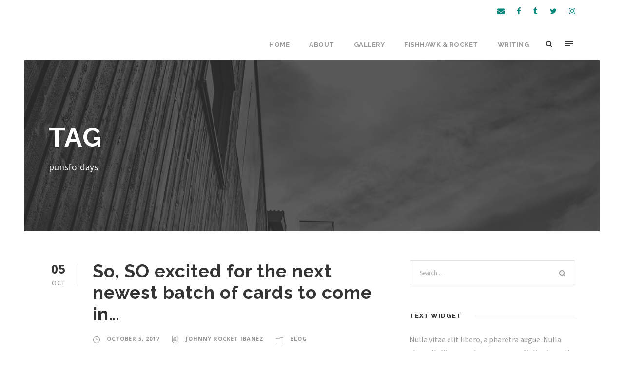

--- FILE ---
content_type: text/html; charset=UTF-8
request_url: http://jrocketibanez.com/tag/punsfordays/
body_size: 8034
content:
<!DOCTYPE html>
<html lang="en-US"
	prefix="og: https://ogp.me/ns#"  class="no-js">
<head>
	<meta charset="UTF-8">
	<meta name="viewport" content="width=device-width, initial-scale=1">
	<link rel="profile" href="http://gmpg.org/xfn/11">
	<link rel="pingback" href="http://jrocketibanez.com/xmlrpc.php">
	<title>punsfordays | Johnny Rocket Ibanez</title>

		<!-- All in One SEO 4.0.18 -->
		<meta name="google-site-verification" content="UA-15022819-4" />
		<link rel="canonical" href="http://jrocketibanez.com/tag/punsfordays/" />
		<script type="application/ld+json" class="aioseo-schema">
			{"@context":"https:\/\/schema.org","@graph":[{"@type":"WebSite","@id":"http:\/\/jrocketibanez.com\/#website","url":"http:\/\/jrocketibanez.com\/","name":"Johnny Rocket Ibanez","description":"Artist","publisher":{"@id":"http:\/\/jrocketibanez.com\/#organization"}},{"@type":"Organization","@id":"http:\/\/jrocketibanez.com\/#organization","name":"Johnny Rocket Ibanez","url":"http:\/\/jrocketibanez.com\/"},{"@type":"BreadcrumbList","@id":"http:\/\/jrocketibanez.com\/tag\/punsfordays\/#breadcrumblist","itemListElement":[{"@type":"ListItem","@id":"http:\/\/jrocketibanez.com\/#listItem","position":"1","item":{"@id":"http:\/\/jrocketibanez.com\/#item","name":"Home","description":"Artist","url":"http:\/\/jrocketibanez.com\/"},"nextItem":"http:\/\/jrocketibanez.com\/tag\/punsfordays\/#listItem"},{"@type":"ListItem","@id":"http:\/\/jrocketibanez.com\/tag\/punsfordays\/#listItem","position":"2","item":{"@id":"http:\/\/jrocketibanez.com\/tag\/punsfordays\/#item","name":"punsfordays","url":"http:\/\/jrocketibanez.com\/tag\/punsfordays\/"},"previousItem":"http:\/\/jrocketibanez.com\/#listItem"}]},{"@type":"CollectionPage","@id":"http:\/\/jrocketibanez.com\/tag\/punsfordays\/#collectionpage","url":"http:\/\/jrocketibanez.com\/tag\/punsfordays\/","name":"punsfordays | Johnny Rocket Ibanez","inLanguage":"en-US","isPartOf":{"@id":"http:\/\/jrocketibanez.com\/#website"},"breadcrumb":{"@id":"http:\/\/jrocketibanez.com\/tag\/punsfordays\/#breadcrumblist"}}]}
		</script>
		<!-- All in One SEO -->

<link rel='dns-prefetch' href='//fonts.googleapis.com' />
<link rel='dns-prefetch' href='//s.w.org' />
<link rel="alternate" type="application/rss+xml" title="Johnny Rocket Ibanez &raquo; Feed" href="http://jrocketibanez.com/feed/" />
<link rel="alternate" type="application/rss+xml" title="Johnny Rocket Ibanez &raquo; Comments Feed" href="http://jrocketibanez.com/comments/feed/" />
<link rel="alternate" type="application/rss+xml" title="Johnny Rocket Ibanez &raquo; punsfordays Tag Feed" href="http://jrocketibanez.com/tag/punsfordays/feed/" />
		<!-- This site uses the Google Analytics by MonsterInsights plugin v9.11.1 - Using Analytics tracking - https://www.monsterinsights.com/ -->
		<!-- Note: MonsterInsights is not currently configured on this site. The site owner needs to authenticate with Google Analytics in the MonsterInsights settings panel. -->
					<!-- No tracking code set -->
				<!-- / Google Analytics by MonsterInsights -->
				<script type="text/javascript">
			window._wpemojiSettings = {"baseUrl":"https:\/\/s.w.org\/images\/core\/emoji\/13.1.0\/72x72\/","ext":".png","svgUrl":"https:\/\/s.w.org\/images\/core\/emoji\/13.1.0\/svg\/","svgExt":".svg","source":{"concatemoji":"http:\/\/jrocketibanez.com\/wp-includes\/js\/wp-emoji-release.min.js?ver=5.8.12"}};
			!function(e,a,t){var n,r,o,i=a.createElement("canvas"),p=i.getContext&&i.getContext("2d");function s(e,t){var a=String.fromCharCode;p.clearRect(0,0,i.width,i.height),p.fillText(a.apply(this,e),0,0);e=i.toDataURL();return p.clearRect(0,0,i.width,i.height),p.fillText(a.apply(this,t),0,0),e===i.toDataURL()}function c(e){var t=a.createElement("script");t.src=e,t.defer=t.type="text/javascript",a.getElementsByTagName("head")[0].appendChild(t)}for(o=Array("flag","emoji"),t.supports={everything:!0,everythingExceptFlag:!0},r=0;r<o.length;r++)t.supports[o[r]]=function(e){if(!p||!p.fillText)return!1;switch(p.textBaseline="top",p.font="600 32px Arial",e){case"flag":return s([127987,65039,8205,9895,65039],[127987,65039,8203,9895,65039])?!1:!s([55356,56826,55356,56819],[55356,56826,8203,55356,56819])&&!s([55356,57332,56128,56423,56128,56418,56128,56421,56128,56430,56128,56423,56128,56447],[55356,57332,8203,56128,56423,8203,56128,56418,8203,56128,56421,8203,56128,56430,8203,56128,56423,8203,56128,56447]);case"emoji":return!s([10084,65039,8205,55357,56613],[10084,65039,8203,55357,56613])}return!1}(o[r]),t.supports.everything=t.supports.everything&&t.supports[o[r]],"flag"!==o[r]&&(t.supports.everythingExceptFlag=t.supports.everythingExceptFlag&&t.supports[o[r]]);t.supports.everythingExceptFlag=t.supports.everythingExceptFlag&&!t.supports.flag,t.DOMReady=!1,t.readyCallback=function(){t.DOMReady=!0},t.supports.everything||(n=function(){t.readyCallback()},a.addEventListener?(a.addEventListener("DOMContentLoaded",n,!1),e.addEventListener("load",n,!1)):(e.attachEvent("onload",n),a.attachEvent("onreadystatechange",function(){"complete"===a.readyState&&t.readyCallback()})),(n=t.source||{}).concatemoji?c(n.concatemoji):n.wpemoji&&n.twemoji&&(c(n.twemoji),c(n.wpemoji)))}(window,document,window._wpemojiSettings);
		</script>
		<style type="text/css">
img.wp-smiley,
img.emoji {
	display: inline !important;
	border: none !important;
	box-shadow: none !important;
	height: 1em !important;
	width: 1em !important;
	margin: 0 .07em !important;
	vertical-align: -0.1em !important;
	background: none !important;
	padding: 0 !important;
}
</style>
	<link rel='stylesheet' id='wp-block-library-css'  href='http://jrocketibanez.com/wp-includes/css/dist/block-library/style.min.css?ver=5.8.12' type='text/css' media='all' />
<link rel='stylesheet' id='contact-form-7-css'  href='http://jrocketibanez.com/wp-content/plugins/contact-form-7/includes/css/styles.css?ver=5.4' type='text/css' media='all' />
<link rel='stylesheet' id='gdlr-core-google-font-css'  href='https://fonts.googleapis.com/css?family=Raleway%3A100%2C100italic%2C200%2C200italic%2C300%2C300italic%2Cregular%2Citalic%2C500%2C500italic%2C600%2C600italic%2C700%2C700italic%2C800%2C800italic%2C900%2C900italic%7CSource+Sans+Pro%3A200%2C200italic%2C300%2C300italic%2Cregular%2Citalic%2C600%2C600italic%2C700%2C700italic%2C900%2C900italic%7COpen+Sans%3A300%2C300italic%2Cregular%2Citalic%2C600%2C600italic%2C700%2C700italic%2C800%2C800italic&#038;subset=latin%2Clatin-ext%2Ccyrillic%2Ccyrillic-ext%2Cgreek%2Cgreek-ext%2Cvietnamese&#038;ver=5.8.12' type='text/css' media='all' />
<link rel='stylesheet' id='font-awesome-css'  href='http://jrocketibanez.com/wp-content/plugins/goodlayers-core/plugins/fontawesome/font-awesome.css?ver=5.8.12' type='text/css' media='all' />
<link rel='stylesheet' id='elegant-font-css'  href='http://jrocketibanez.com/wp-content/plugins/goodlayers-core/plugins/elegant/elegant-font.css?ver=5.8.12' type='text/css' media='all' />
<link rel='stylesheet' id='gdlr-core-plugin-css'  href='http://jrocketibanez.com/wp-content/plugins/goodlayers-core/plugins/style.css?ver=1614620795' type='text/css' media='all' />
<link rel='stylesheet' id='gdlr-core-page-builder-css'  href='http://jrocketibanez.com/wp-content/plugins/goodlayers-core/include/css/page-builder.css?ver=5.8.12' type='text/css' media='all' />
<link rel='stylesheet' id='rs-plugin-settings-css'  href='http://jrocketibanez.com/wp-content/plugins/revslider/public/assets/css/rs6.css?ver=6.2.23' type='text/css' media='all' />
<style id='rs-plugin-settings-inline-css' type='text/css'>
#rs-demo-id {}
</style>
<link rel='stylesheet' id='infinite-style-core-css'  href='http://jrocketibanez.com/wp-content/themes/infinite/css/style-core.css?ver=5.8.12' type='text/css' media='all' />
<link rel='stylesheet' id='infinite-custom-style-css'  href='http://jrocketibanez.com/wp-content/uploads/gdlr-style-custom.css?1614620795&#038;ver=5.8.12' type='text/css' media='all' />
<script type='text/javascript' src='http://jrocketibanez.com/wp-includes/js/jquery/jquery.min.js?ver=3.6.0' id='jquery-core-js'></script>
<script type='text/javascript' src='http://jrocketibanez.com/wp-includes/js/jquery/jquery-migrate.min.js?ver=3.3.2' id='jquery-migrate-js'></script>
<script type='text/javascript' src='http://jrocketibanez.com/wp-content/plugins/revslider/public/assets/js/rbtools.min.js?ver=6.2.23' id='tp-tools-js'></script>
<script type='text/javascript' src='http://jrocketibanez.com/wp-content/plugins/revslider/public/assets/js/rs6.min.js?ver=6.2.23' id='revmin-js'></script>
<!--[if lt IE 9]>
<script type='text/javascript' src='http://jrocketibanez.com/wp-content/themes/infinite/js/html5.js?ver=5.8.12' id='html5js-js'></script>
<![endif]-->
<link rel="https://api.w.org/" href="http://jrocketibanez.com/wp-json/" /><link rel="alternate" type="application/json" href="http://jrocketibanez.com/wp-json/wp/v2/tags/529" /><link rel="EditURI" type="application/rsd+xml" title="RSD" href="http://jrocketibanez.com/xmlrpc.php?rsd" />
<link rel="wlwmanifest" type="application/wlwmanifest+xml" href="http://jrocketibanez.com/wp-includes/wlwmanifest.xml" /> 
<meta name="generator" content="WordPress 5.8.12" />
<style type="text/css">.recentcomments a{display:inline !important;padding:0 !important;margin:0 !important;}</style><meta name="generator" content="Powered by Slider Revolution 6.2.23 - responsive, Mobile-Friendly Slider Plugin for WordPress with comfortable drag and drop interface." />
<script type="text/javascript">function setREVStartSize(e){
			//window.requestAnimationFrame(function() {				 
				window.RSIW = window.RSIW===undefined ? window.innerWidth : window.RSIW;	
				window.RSIH = window.RSIH===undefined ? window.innerHeight : window.RSIH;	
				try {								
					var pw = document.getElementById(e.c).parentNode.offsetWidth,
						newh;
					pw = pw===0 || isNaN(pw) ? window.RSIW : pw;
					e.tabw = e.tabw===undefined ? 0 : parseInt(e.tabw);
					e.thumbw = e.thumbw===undefined ? 0 : parseInt(e.thumbw);
					e.tabh = e.tabh===undefined ? 0 : parseInt(e.tabh);
					e.thumbh = e.thumbh===undefined ? 0 : parseInt(e.thumbh);
					e.tabhide = e.tabhide===undefined ? 0 : parseInt(e.tabhide);
					e.thumbhide = e.thumbhide===undefined ? 0 : parseInt(e.thumbhide);
					e.mh = e.mh===undefined || e.mh=="" || e.mh==="auto" ? 0 : parseInt(e.mh,0);		
					if(e.layout==="fullscreen" || e.l==="fullscreen") 						
						newh = Math.max(e.mh,window.RSIH);					
					else{					
						e.gw = Array.isArray(e.gw) ? e.gw : [e.gw];
						for (var i in e.rl) if (e.gw[i]===undefined || e.gw[i]===0) e.gw[i] = e.gw[i-1];					
						e.gh = e.el===undefined || e.el==="" || (Array.isArray(e.el) && e.el.length==0)? e.gh : e.el;
						e.gh = Array.isArray(e.gh) ? e.gh : [e.gh];
						for (var i in e.rl) if (e.gh[i]===undefined || e.gh[i]===0) e.gh[i] = e.gh[i-1];
											
						var nl = new Array(e.rl.length),
							ix = 0,						
							sl;					
						e.tabw = e.tabhide>=pw ? 0 : e.tabw;
						e.thumbw = e.thumbhide>=pw ? 0 : e.thumbw;
						e.tabh = e.tabhide>=pw ? 0 : e.tabh;
						e.thumbh = e.thumbhide>=pw ? 0 : e.thumbh;					
						for (var i in e.rl) nl[i] = e.rl[i]<window.RSIW ? 0 : e.rl[i];
						sl = nl[0];									
						for (var i in nl) if (sl>nl[i] && nl[i]>0) { sl = nl[i]; ix=i;}															
						var m = pw>(e.gw[ix]+e.tabw+e.thumbw) ? 1 : (pw-(e.tabw+e.thumbw)) / (e.gw[ix]);					
						newh =  (e.gh[ix] * m) + (e.tabh + e.thumbh);
					}				
					if(window.rs_init_css===undefined) window.rs_init_css = document.head.appendChild(document.createElement("style"));					
					document.getElementById(e.c).height = newh+"px";
					window.rs_init_css.innerHTML += "#"+e.c+"_wrapper { height: "+newh+"px }";				
				} catch(e){
					console.log("Failure at Presize of Slider:" + e)
				}					   
			//});
		  };</script>
</head>

<body class="archive tag tag-punsfordays tag-529 gdlr-core-body infinite-body infinite-body-front infinite-boxed  infinite-blockquote-style-1 gdlr-core-link-to-lightbox" data-home-url="http://jrocketibanez.com/" >
<div class="infinite-mobile-header-wrap" ><div class="infinite-top-bar" ><div class="infinite-top-bar-background" ></div><div class="infinite-top-bar-container infinite-container " ><div class="infinite-top-bar-container-inner clearfix" ><div class="infinite-top-bar-right infinite-item-pdlr"><div class="infinite-top-bar-right-social" ><a href="mailto:jrocketibanez@gmail.com" target="_blank" class="infinite-top-bar-social-icon" title="email" ><i class="fa fa-envelope" ></i></a><a href="http://facebook.com/jrocketibanez" target="_blank" class="infinite-top-bar-social-icon" title="facebook" ><i class="fa fa-facebook" ></i></a><a href="http://jrocketibanez.tumblr.com" target="_blank" class="infinite-top-bar-social-icon" title="tumblr" ><i class="fa fa-tumblr" ></i></a><a href="http://twitter.com/jrocketibanez" target="_blank" class="infinite-top-bar-social-icon" title="twitter" ><i class="fa fa-twitter" ></i></a><a href="http://instagram.com/jrocketibanez" target="_blank" class="infinite-top-bar-social-icon" title="instagram" ><i class="fa fa-instagram" ></i></a></div></div></div></div></div><div class="infinite-mobile-header infinite-header-background infinite-style-slide " id="infinite-mobile-header" ><div class="infinite-mobile-header-container infinite-container clearfix" ><div class="infinite-mobile-menu-right" ><div class="infinite-main-menu-search" id="infinite-mobile-top-search" ><i class="fa fa-search" ></i></div><div class="infinite-top-search-wrap" >
	<div class="infinite-top-search-close" ></div>

	<div class="infinite-top-search-row" >
		<div class="infinite-top-search-cell" >
			<form role="search" method="get" class="search-form" action="http://jrocketibanez.com/">
	<input type="text" class="search-field infinite-title-font" placeholder="Search..." value="" name="s">
	<div class="infinite-top-search-submit"><i class="fa fa-search" ></i></div>
	<input type="submit" class="search-submit" value="Search">
	<div class="infinite-top-search-close"><i class="icon_close" ></i></div>
	</form>
		</div>
	</div>

</div>
<div class="infinite-mobile-menu" ><a class="infinite-mm-menu-button infinite-mobile-menu-button infinite-mobile-button-hamburger-small" href="#infinite-mobile-menu" ><span></span></a><div class="infinite-mm-menu-wrap infinite-navigation-font" id="infinite-mobile-menu" data-slide="right" ><ul id="menu-main-menu" class="m-menu"><li class="menu-item menu-item-type-post_type menu-item-object-page menu-item-home menu-item-4040"><a href="http://jrocketibanez.com/">Home</a></li>
<li class="menu-item menu-item-type-post_type menu-item-object-page menu-item-4039"><a href="http://jrocketibanez.com/about/">About</a></li>
<li class="menu-item menu-item-type-post_type menu-item-object-page menu-item-4075"><a href="http://jrocketibanez.com/gallery/">Gallery</a></li>
<li class="menu-item menu-item-type-custom menu-item-object-custom menu-item-4004"><a target="_blank" rel="noopener" href="http://fishhawkandrocket.com">Fishhawk &#038; Rocket</a></li>
<li class="menu-item menu-item-type-custom menu-item-object-custom menu-item-4041"><a target="_blank" rel="noopener" href="http://jalopyrocket.com">Writing</a></li>
</ul></div></div></div></div></div></div><div class="infinite-body-outer-wrapper ">
		<div class="infinite-body-wrapper clearfix ">
	<div class="infinite-top-bar" ><div class="infinite-top-bar-background" ></div><div class="infinite-top-bar-container infinite-container " ><div class="infinite-top-bar-container-inner clearfix" ><div class="infinite-top-bar-right infinite-item-pdlr"><div class="infinite-top-bar-right-social" ><a href="mailto:jrocketibanez@gmail.com" target="_blank" class="infinite-top-bar-social-icon" title="email" ><i class="fa fa-envelope" ></i></a><a href="http://facebook.com/jrocketibanez" target="_blank" class="infinite-top-bar-social-icon" title="facebook" ><i class="fa fa-facebook" ></i></a><a href="http://jrocketibanez.tumblr.com" target="_blank" class="infinite-top-bar-social-icon" title="tumblr" ><i class="fa fa-tumblr" ></i></a><a href="http://twitter.com/jrocketibanez" target="_blank" class="infinite-top-bar-social-icon" title="twitter" ><i class="fa fa-twitter" ></i></a><a href="http://instagram.com/jrocketibanez" target="_blank" class="infinite-top-bar-social-icon" title="instagram" ><i class="fa fa-instagram" ></i></a></div></div></div></div></div>	
<header class="infinite-header-wrap infinite-header-style-plain  infinite-style-menu-right infinite-sticky-navigation infinite-style-slide" data-navigation-offset="75px"  >
	<div class="infinite-header-background" ></div>
	<div class="infinite-header-container  infinite-header-full">
			
		<div class="infinite-header-container-inner clearfix">
						<div class="infinite-navigation infinite-item-pdlr clearfix " >
			<div class="infinite-main-menu" id="infinite-main-menu" ><ul id="menu-main-menu-1" class="sf-menu"><li  class="menu-item menu-item-type-post_type menu-item-object-page menu-item-home menu-item-4040 infinite-normal-menu"><a href="http://jrocketibanez.com/">Home</a></li>
<li  class="menu-item menu-item-type-post_type menu-item-object-page menu-item-4039 infinite-normal-menu"><a href="http://jrocketibanez.com/about/">About</a></li>
<li  class="menu-item menu-item-type-post_type menu-item-object-page menu-item-4075 infinite-normal-menu"><a href="http://jrocketibanez.com/gallery/">Gallery</a></li>
<li  class="menu-item menu-item-type-custom menu-item-object-custom menu-item-4004 infinite-normal-menu"><a target="_blank" href="http://fishhawkandrocket.com">Fishhawk &#038; Rocket</a></li>
<li  class="menu-item menu-item-type-custom menu-item-object-custom menu-item-4041 infinite-normal-menu"><a target="_blank" href="http://jalopyrocket.com">Writing</a></li>
</ul></div><div class="infinite-main-menu-right-wrap clearfix " ><div class="infinite-main-menu-search" id="infinite-top-search" ><i class="fa fa-search" ></i></div><div class="infinite-top-search-wrap" >
	<div class="infinite-top-search-close" ></div>

	<div class="infinite-top-search-row" >
		<div class="infinite-top-search-cell" >
			<form role="search" method="get" class="search-form" action="http://jrocketibanez.com/">
	<input type="text" class="search-field infinite-title-font" placeholder="Search..." value="" name="s">
	<div class="infinite-top-search-submit"><i class="fa fa-search" ></i></div>
	<input type="submit" class="search-submit" value="Search">
	<div class="infinite-top-search-close"><i class="icon_close" ></i></div>
	</form>
		</div>
	</div>

</div>
<div class="infinite-main-menu-right" ><a class="infinite-mm-menu-button infinite-right-menu-button infinite-top-menu-button infinite-mobile-button-hamburger-small" href="#infinite-right-menu" ><span></span></a><div class="infinite-mm-menu-wrap infinite-navigation-font" id="infinite-right-menu" data-slide="right" ><ul id="menu-main-menu-2" class="m-menu"><li class="menu-item menu-item-type-post_type menu-item-object-page menu-item-home menu-item-4040"><a href="http://jrocketibanez.com/">Home</a></li>
<li class="menu-item menu-item-type-post_type menu-item-object-page menu-item-4039"><a href="http://jrocketibanez.com/about/">About</a></li>
<li class="menu-item menu-item-type-post_type menu-item-object-page menu-item-4075"><a href="http://jrocketibanez.com/gallery/">Gallery</a></li>
<li class="menu-item menu-item-type-custom menu-item-object-custom menu-item-4004"><a target="_blank" rel="noopener" href="http://fishhawkandrocket.com">Fishhawk &#038; Rocket</a></li>
<li class="menu-item menu-item-type-custom menu-item-object-custom menu-item-4041"><a target="_blank" rel="noopener" href="http://jalopyrocket.com">Writing</a></li>
</ul></div></div></div>			</div><!-- infinite-navigation -->

		</div><!-- infinite-header-inner -->
	</div><!-- infinite-header-container -->
</header><!-- header --><div class="infinite-page-title-wrap  infinite-style-medium infinite-left-align" ><div class="infinite-header-transparent-substitute" ></div><div class="infinite-page-title-overlay"  ></div><div class="infinite-page-title-container infinite-container" ><div class="infinite-page-title-content infinite-item-pdlr"  ><h3 class="infinite-page-title"  >Tag</h3><div class="infinite-page-caption"  >punsfordays</div></div></div></div>	<div class="infinite-page-wrapper" id="infinite-page-wrapper" ><div class="infinite-content-container infinite-container"><div class=" infinite-sidebar-wrap clearfix infinite-line-height-0 infinite-sidebar-style-right" ><div class=" infinite-sidebar-center infinite-column-40 infinite-line-height" ><div class="infinite-content-area" ><div class="gdlr-core-blog-item gdlr-core-item-pdb clearfix  gdlr-core-style-blog-full"  ><div class="gdlr-core-blog-item-holder gdlr-core-js-2 clearfix" data-layout="fitrows" ><div class="gdlr-core-item-list gdlr-core-blog-full  gdlr-core-item-mglr gdlr-core-style-left"  ><div class="gdlr-core-blog-full-head clearfix"><div class="gdlr-core-blog-date-wrapper gdlr-core-skin-divider"><div class="gdlr-core-blog-date-day gdlr-core-skin-caption">05</div><div class="gdlr-core-blog-date-month gdlr-core-skin-caption">Oct</div></div><div class="gdlr-core-blog-full-head-right"><h3 class="gdlr-core-blog-title gdlr-core-skin-title"  ><a href="http://jrocketibanez.com/so-so-excited-for-the-next-newest-batch-of-cards-to-come-in/" >So, SO excited for the next newest batch of cards to come in&#8230;</a></h3><div class="gdlr-core-blog-info-wrapper gdlr-core-skin-divider" ><span class="gdlr-core-blog-info gdlr-core-blog-info-font gdlr-core-skin-caption gdlr-core-blog-info-date"  ><span class="gdlr-core-head" ><i class="icon_clock_alt" ></i></span><a href="http://jrocketibanez.com/2017/10/05/" >October 5, 2017</a></span><span class="gdlr-core-blog-info gdlr-core-blog-info-font gdlr-core-skin-caption gdlr-core-blog-info-author"  ><span class="gdlr-core-head" ><i class="icon_documents_alt" ></i></span><a href="http://jrocketibanez.com/author/johnny-rocket-ibanez/" title="Posts by Johnny Rocket Ibanez" rel="author">Johnny Rocket Ibanez</a></span><span class="gdlr-core-blog-info gdlr-core-blog-info-font gdlr-core-skin-caption gdlr-core-blog-info-category"  ><span class="gdlr-core-head" ><i class="icon_folder-alt" ></i></span><a href="http://jrocketibanez.com/category/blog/" rel="tag">Blog</a></span></div></div></div><div class="gdlr-core-blog-content clearfix" >So, SO excited for the next newest batch of cards to come in because that means I can share it with you all! We have an e-store in the works for your buying ease for these and the holiday cards, but get in touch if you want some in the mean time. #gree...<div class="clear"></div><a class="gdlr-core-excerpt-read-more gdlr-core-button gdlr-core-rectangle" href="http://jrocketibanez.com/so-so-excited-for-the-next-newest-batch-of-cards-to-come-in/" >Read More</a></div></div></div></div></div></div><div class=" infinite-sidebar-right infinite-column-20 infinite-line-height infinite-line-height" ><div class="infinite-sidebar-area infinite-item-pdlr" ><div id="search-3" class="widget widget_search infinite-widget"><form role="search" method="get" class="search-form" action="http://jrocketibanez.com/">
    <input type="search" class="search-field" placeholder="Search..." value="" name="s" />
    <input type="submit" class="search-submit" value="Search" />
</form>	
</div><div id="text-2" class="widget widget_text infinite-widget"><h3 class="infinite-widget-title"><span class="infinite-widget-head-text">Text Widget</span><span class="infinite-widget-head-divider"></span></h3><span class="clear"></span>			<div class="textwidget">Nulla vitae elit libero, a pharetra augue. Nulla vitae elit libero, a pharetra augue. Nulla vitae elit libero, a pharetra augue. Donec sed odio dui. Etiam porta sem malesuada magna mollis euismod.</div>
		</div><div id="gdlr-core-recent-portfolio-widget-2" class="widget widget_gdlr-core-recent-portfolio-widget infinite-widget"><h3 class="infinite-widget-title"><span class="infinite-widget-head-text">Recent Works</span><span class="infinite-widget-head-divider"></span></h3><span class="clear"></span><div class="gdlr-core-recent-portfolio-widget-wrap clearfix"></div></div><div id="recent-comments-3" class="widget widget_recent_comments infinite-widget"><h3 class="infinite-widget-title"><span class="infinite-widget-head-text">Recent Comments</span><span class="infinite-widget-head-divider"></span></h3><span class="clear"></span><ul id="recentcomments"></ul></div><div id="tag_cloud-2" class="widget widget_tag_cloud infinite-widget"><h3 class="infinite-widget-title"><span class="infinite-widget-head-text">Tag Cloud</span><span class="infinite-widget-head-divider"></span></h3><span class="clear"></span><div class="tagcloud"><a href="http://jrocketibanez.com/tag/adventuretime/" class="tag-cloud-link tag-link-454 tag-link-position-1" style="font-size: 10.164948453608pt;" aria-label="adventuretime (6 items)">adventuretime</a>
<a href="http://jrocketibanez.com/tag/anglerfish/" class="tag-cloud-link tag-link-314 tag-link-position-2" style="font-size: 8pt;" aria-label="anglerfish (4 items)">anglerfish</a>
<a href="http://jrocketibanez.com/tag/archespaper/" class="tag-cloud-link tag-link-286 tag-link-position-3" style="font-size: 10.164948453608pt;" aria-label="archespaper (6 items)">archespaper</a>
<a href="http://jrocketibanez.com/tag/architecturesketch/" class="tag-cloud-link tag-link-535 tag-link-position-4" style="font-size: 8pt;" aria-label="architecturesketch (4 items)">architecturesketch</a>
<a href="http://jrocketibanez.com/tag/artistsofinstagram/" class="tag-cloud-link tag-link-241 tag-link-position-5" style="font-size: 11.60824742268pt;" aria-label="artistsofinstagram (8 items)">artistsofinstagram</a>
<a href="http://jrocketibanez.com/tag/ballpoint/" class="tag-cloud-link tag-link-361 tag-link-position-6" style="font-size: 8pt;" aria-label="ballpoint (4 items)">ballpoint</a>
<a href="http://jrocketibanez.com/tag/ballpointpen/" class="tag-cloud-link tag-link-226 tag-link-position-7" style="font-size: 9.1546391752577pt;" aria-label="ballpointpen (5 items)">ballpointpen</a>
<a href="http://jrocketibanez.com/tag/bookart/" class="tag-cloud-link tag-link-312 tag-link-position-8" style="font-size: 9.1546391752577pt;" aria-label="bookart (5 items)">bookart</a>
<a href="http://jrocketibanez.com/tag/childrensbookillustration/" class="tag-cloud-link tag-link-155 tag-link-position-9" style="font-size: 11.60824742268pt;" aria-label="childrensbookillustration (8 items)">childrensbookillustration</a>
<a href="http://jrocketibanez.com/tag/childrensbooks/" class="tag-cloud-link tag-link-316 tag-link-position-10" style="font-size: 8pt;" aria-label="childrensbooks (4 items)">childrensbooks</a>
<a href="http://jrocketibanez.com/tag/coffee/" class="tag-cloud-link tag-link-144 tag-link-position-11" style="font-size: 15.649484536082pt;" aria-label="coffee (16 items)">coffee</a>
<a href="http://jrocketibanez.com/tag/copic/" class="tag-cloud-link tag-link-225 tag-link-position-12" style="font-size: 10.164948453608pt;" aria-label="copic (6 items)">copic</a>
<a href="http://jrocketibanez.com/tag/cottonwoodarts/" class="tag-cloud-link tag-link-150 tag-link-position-13" style="font-size: 10.886597938144pt;" aria-label="cottonwoodarts (7 items)">cottonwoodarts</a>
<a href="http://jrocketibanez.com/tag/dailydrawing/" class="tag-cloud-link tag-link-378 tag-link-position-14" style="font-size: 8pt;" aria-label="dailydrawing (4 items)">dailydrawing</a>
<a href="http://jrocketibanez.com/tag/dogsofinstagram/" class="tag-cloud-link tag-link-276 tag-link-position-15" style="font-size: 12.329896907216pt;" aria-label="dogsofinstagram (9 items)">dogsofinstagram</a>
<a href="http://jrocketibanez.com/tag/drawing/" class="tag-cloud-link tag-link-203 tag-link-position-16" style="font-size: 12.907216494845pt;" aria-label="drawing (10 items)">drawing</a>
<a href="http://jrocketibanez.com/tag/familia/" class="tag-cloud-link tag-link-387 tag-link-position-17" style="font-size: 8pt;" aria-label="familia (4 items)">familia</a>
<a href="http://jrocketibanez.com/tag/fish/" class="tag-cloud-link tag-link-318 tag-link-position-18" style="font-size: 8pt;" aria-label="fish (4 items)">fish</a>
<a href="http://jrocketibanez.com/tag/germany/" class="tag-cloud-link tag-link-177 tag-link-position-19" style="font-size: 10.886597938144pt;" aria-label="germany (7 items)">germany</a>
<a href="http://jrocketibanez.com/tag/greetingcards/" class="tag-cloud-link tag-link-252 tag-link-position-20" style="font-size: 10.886597938144pt;" aria-label="greetingcards (7 items)">greetingcards</a>
<a href="http://jrocketibanez.com/tag/illustration/" class="tag-cloud-link tag-link-191 tag-link-position-21" style="font-size: 21.567010309278pt;" aria-label="illustration (43 items)">illustration</a>
<a href="http://jrocketibanez.com/tag/illustrator/" class="tag-cloud-link tag-link-310 tag-link-position-22" style="font-size: 16.082474226804pt;" aria-label="illustrator (17 items)">illustrator</a>
<a href="http://jrocketibanez.com/tag/illustratorsofinstagram/" class="tag-cloud-link tag-link-477 tag-link-position-23" style="font-size: 15.216494845361pt;" aria-label="illustratorsofinstagram (15 items)">illustratorsofinstagram</a>
<a href="http://jrocketibanez.com/tag/ink/" class="tag-cloud-link tag-link-379 tag-link-position-24" style="font-size: 8pt;" aria-label="ink (4 items)">ink</a>
<a href="http://jrocketibanez.com/tag/inktober/" class="tag-cloud-link tag-link-340 tag-link-position-25" style="font-size: 18.247422680412pt;" aria-label="inktober (25 items)">inktober</a>
<a href="http://jrocketibanez.com/tag/inktober2016/" class="tag-cloud-link tag-link-339 tag-link-position-26" style="font-size: 14.494845360825pt;" aria-label="inktober2016 (13 items)">inktober2016</a>
<a href="http://jrocketibanez.com/tag/inktober2017/" class="tag-cloud-link tag-link-521 tag-link-position-27" style="font-size: 13.484536082474pt;" aria-label="inktober2017 (11 items)">inktober2017</a>
<a href="http://jrocketibanez.com/tag/instatraveling/" class="tag-cloud-link tag-link-362 tag-link-position-28" style="font-size: 8pt;" aria-label="instatraveling (4 items)">instatraveling</a>
<a href="http://jrocketibanez.com/tag/jjingermany/" class="tag-cloud-link tag-link-183 tag-link-position-29" style="font-size: 14.494845360825pt;" aria-label="jjingermany (13 items)">jjingermany</a>
<a href="http://jrocketibanez.com/tag/jjinmacedonia/" class="tag-cloud-link tag-link-213 tag-link-position-30" style="font-size: 9.1546391752577pt;" aria-label="jjinmacedonia (5 items)">jjinmacedonia</a>
<a href="http://jrocketibanez.com/tag/moleskine/" class="tag-cloud-link tag-link-198 tag-link-position-31" style="font-size: 18.103092783505pt;" aria-label="moleskine (24 items)">moleskine</a>
<a href="http://jrocketibanez.com/tag/nautical/" class="tag-cloud-link tag-link-154 tag-link-position-32" style="font-size: 16.948453608247pt;" aria-label="nautical (20 items)">nautical</a>
<a href="http://jrocketibanez.com/tag/penandink/" class="tag-cloud-link tag-link-243 tag-link-position-33" style="font-size: 12.329896907216pt;" aria-label="penandink (9 items)">penandink</a>
<a href="http://jrocketibanez.com/tag/puertorico/" class="tag-cloud-link tag-link-458 tag-link-position-34" style="font-size: 10.886597938144pt;" aria-label="puertorico (7 items)">puertorico</a>
<a href="http://jrocketibanez.com/tag/rocketman/" class="tag-cloud-link tag-link-193 tag-link-position-35" style="font-size: 9.1546391752577pt;" aria-label="rocketman (5 items)">rocketman</a>
<a href="http://jrocketibanez.com/tag/rocketship/" class="tag-cloud-link tag-link-192 tag-link-position-36" style="font-size: 9.1546391752577pt;" aria-label="rocketship (5 items)">rocketship</a>
<a href="http://jrocketibanez.com/tag/sketch/" class="tag-cloud-link tag-link-166 tag-link-position-37" style="font-size: 14.927835051546pt;" aria-label="sketch (14 items)">sketch</a>
<a href="http://jrocketibanez.com/tag/sketchbook/" class="tag-cloud-link tag-link-141 tag-link-position-38" style="font-size: 22pt;" aria-label="sketchbook (46 items)">sketchbook</a>
<a href="http://jrocketibanez.com/tag/staedtler/" class="tag-cloud-link tag-link-189 tag-link-position-39" style="font-size: 18.969072164948pt;" aria-label="staedtler (28 items)">staedtler</a>
<a href="http://jrocketibanez.com/tag/sundayfunday/" class="tag-cloud-link tag-link-159 tag-link-position-40" style="font-size: 12.329896907216pt;" aria-label="sundayfunday (9 items)">sundayfunday</a>
<a href="http://jrocketibanez.com/tag/tgif/" class="tag-cloud-link tag-link-323 tag-link-position-41" style="font-size: 12.329896907216pt;" aria-label="tgif (9 items)">tgif</a>
<a href="http://jrocketibanez.com/tag/washingtondc/" class="tag-cloud-link tag-link-364 tag-link-position-42" style="font-size: 10.164948453608pt;" aria-label="washingtondc (6 items)">washingtondc</a>
<a href="http://jrocketibanez.com/tag/watercolor/" class="tag-cloud-link tag-link-256 tag-link-position-43" style="font-size: 9.1546391752577pt;" aria-label="watercolor (5 items)">watercolor</a>
<a href="http://jrocketibanez.com/tag/wip/" class="tag-cloud-link tag-link-290 tag-link-position-44" style="font-size: 9.1546391752577pt;" aria-label="wip (5 items)">wip</a>
<a href="http://jrocketibanez.com/tag/workinprogress/" class="tag-cloud-link tag-link-291 tag-link-position-45" style="font-size: 11.60824742268pt;" aria-label="workinprogress (8 items)">workinprogress</a></div>
</div></div></div></div></div></div></div></div>
<script type='text/javascript' src='http://jrocketibanez.com/wp-includes/js/dist/vendor/regenerator-runtime.min.js?ver=0.13.7' id='regenerator-runtime-js'></script>
<script type='text/javascript' src='http://jrocketibanez.com/wp-includes/js/dist/vendor/wp-polyfill.min.js?ver=3.15.0' id='wp-polyfill-js'></script>
<script type='text/javascript' src='http://jrocketibanez.com/wp-includes/js/dist/hooks.min.js?ver=a7edae857aab69d69fa10d5aef23a5de' id='wp-hooks-js'></script>
<script type='text/javascript' src='http://jrocketibanez.com/wp-includes/js/dist/i18n.min.js?ver=5f1269854226b4dd90450db411a12b79' id='wp-i18n-js'></script>
<script type='text/javascript' id='wp-i18n-js-after'>
wp.i18n.setLocaleData( { 'text direction\u0004ltr': [ 'ltr' ] } );
</script>
<script type='text/javascript' src='http://jrocketibanez.com/wp-includes/js/dist/vendor/lodash.min.js?ver=4.17.19' id='lodash-js'></script>
<script type='text/javascript' id='lodash-js-after'>
window.lodash = _.noConflict();
</script>
<script type='text/javascript' src='http://jrocketibanez.com/wp-includes/js/dist/url.min.js?ver=9e623834b7667b522230408f099fc05f' id='wp-url-js'></script>
<script type='text/javascript' id='wp-api-fetch-js-translations'>
( function( domain, translations ) {
	var localeData = translations.locale_data[ domain ] || translations.locale_data.messages;
	localeData[""].domain = domain;
	wp.i18n.setLocaleData( localeData, domain );
} )( "default", { "locale_data": { "messages": { "": {} } } } );
</script>
<script type='text/javascript' src='http://jrocketibanez.com/wp-includes/js/dist/api-fetch.min.js?ver=134e23b5f88ba06a093f9f92520a98df' id='wp-api-fetch-js'></script>
<script type='text/javascript' id='wp-api-fetch-js-after'>
wp.apiFetch.use( wp.apiFetch.createRootURLMiddleware( "http://jrocketibanez.com/wp-json/" ) );
wp.apiFetch.nonceMiddleware = wp.apiFetch.createNonceMiddleware( "a96cacf7ee" );
wp.apiFetch.use( wp.apiFetch.nonceMiddleware );
wp.apiFetch.use( wp.apiFetch.mediaUploadMiddleware );
wp.apiFetch.nonceEndpoint = "http://jrocketibanez.com/wp-admin/admin-ajax.php?action=rest-nonce";
</script>
<script type='text/javascript' id='contact-form-7-js-extra'>
/* <![CDATA[ */
var wpcf7 = [];
/* ]]> */
</script>
<script type='text/javascript' src='http://jrocketibanez.com/wp-content/plugins/contact-form-7/includes/js/index.js?ver=5.4' id='contact-form-7-js'></script>
<script type='text/javascript' src='http://jrocketibanez.com/wp-content/plugins/goodlayers-core/plugins/script.js?ver=1614620795' id='gdlr-core-plugin-js'></script>
<script type='text/javascript' id='gdlr-core-page-builder-js-extra'>
/* <![CDATA[ */
var gdlr_core_pbf = {"admin":"","video":{"width":"640","height":"360"},"ajax_url":"http:\/\/jrocketibanez.com\/wp-admin\/admin-ajax.php","ilightbox_skin":"dark"};
/* ]]> */
</script>
<script type='text/javascript' src='http://jrocketibanez.com/wp-content/plugins/goodlayers-core/include/js/page-builder.js?ver=1.3.9' id='gdlr-core-page-builder-js'></script>
<script type='text/javascript' src='http://jrocketibanez.com/wp-includes/js/jquery/ui/effect.min.js?ver=1.12.1' id='jquery-effects-core-js'></script>
<script type='text/javascript' src='http://jrocketibanez.com/wp-content/themes/infinite/js/jquery.mmenu.js?ver=1.0.0' id='jquery-mmenu-js'></script>
<script type='text/javascript' src='http://jrocketibanez.com/wp-content/themes/infinite/js/jquery.superfish.js?ver=1.0.0' id='jquery-superfish-js'></script>
<script type='text/javascript' src='http://jrocketibanez.com/wp-content/themes/infinite/js/script-core.js?ver=1.0.0' id='infinite-script-core-js'></script>
<script type='text/javascript' src='http://jrocketibanez.com/wp-includes/js/wp-embed.min.js?ver=5.8.12' id='wp-embed-js'></script>

</body>
</html>